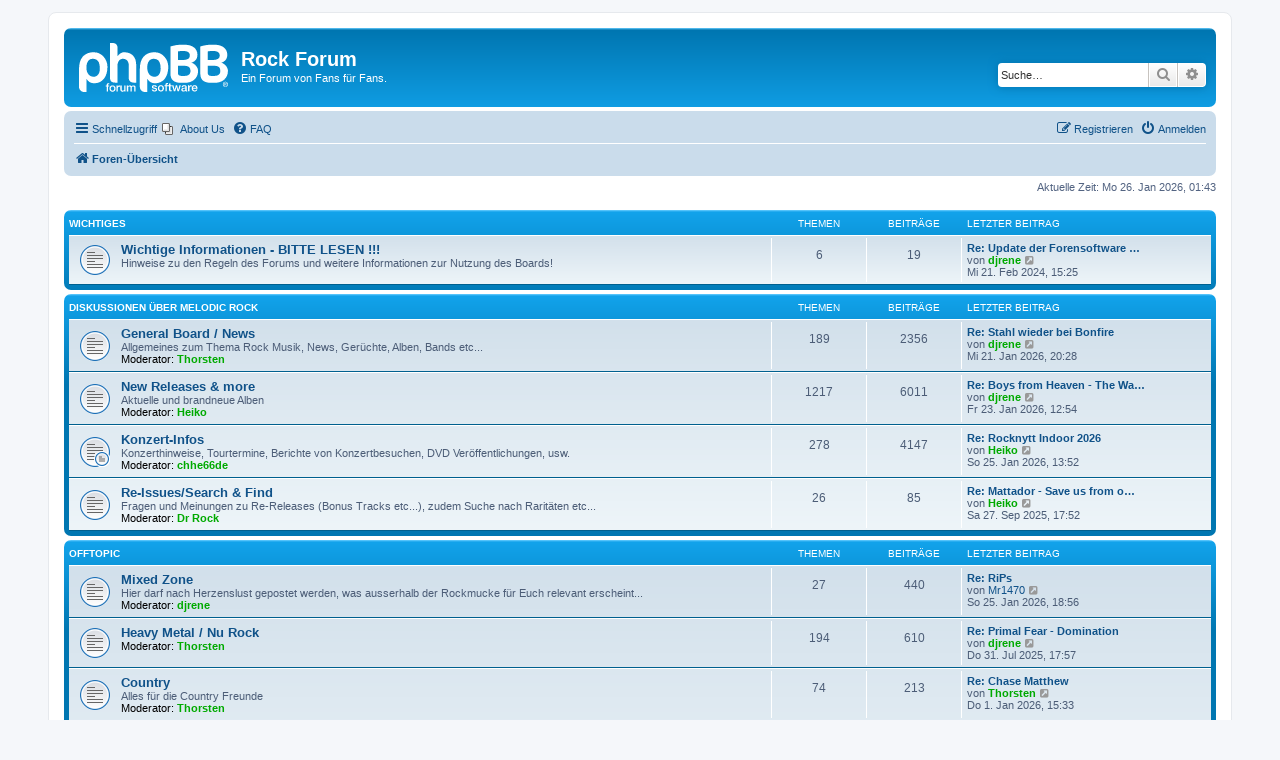

--- FILE ---
content_type: text/html; charset=UTF-8
request_url: https://melodicrock.bplaced.net/index.php?sid=137139613dd42989a5efe71951e1371a
body_size: 6531
content:
<!DOCTYPE html>
<html dir="ltr" lang="de">
<head>
<meta charset="utf-8" />
<meta http-equiv="X-UA-Compatible" content="IE=edge">
<meta name="viewport" content="width=device-width, initial-scale=1" />

<title>Rock Forum - Foren-Übersicht</title>

	<link rel="alternate" type="application/atom+xml" title="Feed - Rock Forum" href="/app.php/feed?sid=5d8b11f65d48b5828588f334b949aac9">			<link rel="alternate" type="application/atom+xml" title="Feed - Neue Themen" href="/app.php/feed/topics?sid=5d8b11f65d48b5828588f334b949aac9">				

<!--
	phpBB style name: prosilver
	Based on style:   prosilver (this is the default phpBB3 style)
	Original author:  Tom Beddard ( http://www.subBlue.com/ )
	Modified by:
-->

<link href="./assets/css/font-awesome.min.css?assets_version=25" rel="stylesheet">
<link href="./styles/prosilver/theme/stylesheet.css?assets_version=25" rel="stylesheet">
<link href="./styles/prosilver/theme/de/stylesheet.css?assets_version=25" rel="stylesheet">




<!--[if lte IE 9]>
	<link href="./styles/prosilver/theme/tweaks.css?assets_version=25" rel="stylesheet">
<![endif]-->

	
<link href="./ext/phpbb/pages/styles/prosilver/theme/pages_common.css?assets_version=25" rel="stylesheet" media="screen" />



</head>
<body id="phpbb" class="nojs notouch section-index ltr ">


<div id="wrap" class="wrap">
	<a id="top" class="top-anchor" accesskey="t"></a>
	<div id="page-header">
		<div class="headerbar" role="banner">
					<div class="inner">

			<div id="site-description" class="site-description">
		<a id="logo" class="logo" href="./index.php?sid=5d8b11f65d48b5828588f334b949aac9" title="Foren-Übersicht">
					<span class="site_logo"></span>
				</a>
				<h1>Rock Forum</h1>
				<p>Ein Forum von Fans für Fans.</p>
				<p class="skiplink"><a href="#start_here">Zum Inhalt</a></p>
			</div>

									<div id="search-box" class="search-box search-header" role="search">
				<form action="./search.php?sid=5d8b11f65d48b5828588f334b949aac9" method="get" id="search">
				<fieldset>
					<input name="keywords" id="keywords" type="search" maxlength="128" title="Suche nach Wörtern" class="inputbox search tiny" size="20" value="" placeholder="Suche…" />
					<button class="button button-search" type="submit" title="Suche">
						<i class="icon fa-search fa-fw" aria-hidden="true"></i><span class="sr-only">Suche</span>
					</button>
					<a href="./search.php?sid=5d8b11f65d48b5828588f334b949aac9" class="button button-search-end" title="Erweiterte Suche">
						<i class="icon fa-cog fa-fw" aria-hidden="true"></i><span class="sr-only">Erweiterte Suche</span>
					</a>
					<input type="hidden" name="sid" value="5d8b11f65d48b5828588f334b949aac9" />

				</fieldset>
				</form>
			</div>
						
			</div>
					</div>
				<div class="navbar" role="navigation">
	<div class="inner">

	<ul id="nav-main" class="nav-main linklist" role="menubar">

		<li id="quick-links" class="quick-links dropdown-container responsive-menu" data-skip-responsive="true">
			<a href="#" class="dropdown-trigger">
				<i class="icon fa-bars fa-fw" aria-hidden="true"></i><span>Schnellzugriff</span>
			</a>
			<div class="dropdown">
				<div class="pointer"><div class="pointer-inner"></div></div>
				<ul class="dropdown-contents" role="menu">
					
											<li class="separator"></li>
																									<li>
								<a href="./search.php?search_id=unanswered&amp;sid=5d8b11f65d48b5828588f334b949aac9" role="menuitem">
									<i class="icon fa-file-o fa-fw icon-gray" aria-hidden="true"></i><span>Unbeantwortete Themen</span>
								</a>
							</li>
							<li>
								<a href="./search.php?search_id=active_topics&amp;sid=5d8b11f65d48b5828588f334b949aac9" role="menuitem">
									<i class="icon fa-file-o fa-fw icon-blue" aria-hidden="true"></i><span>Aktive Themen</span>
								</a>
							</li>
							<li class="separator"></li>
							<li>
								<a href="./search.php?sid=5d8b11f65d48b5828588f334b949aac9" role="menuitem">
									<i class="icon fa-search fa-fw" aria-hidden="true"></i><span>Suche</span>
								</a>
							</li>
					
										<li class="separator"></li>

									</ul>
			</div>
		</li>

					<li class="small-icon icon-pages icon-page-about-us no-bulletin">
			<a href="/app.php/about-us?sid=5d8b11f65d48b5828588f334b949aac9" title="About Us" role="menuitem">
				<span>About Us</span>
			</a>
		</li>
			<li data-skip-responsive="true">
			<a href="/app.php/help/faq?sid=5d8b11f65d48b5828588f334b949aac9" rel="help" title="Häufig gestellte Fragen" role="menuitem">
				<i class="icon fa-question-circle fa-fw" aria-hidden="true"></i><span>FAQ</span>
			</a>
		</li>
						
			<li class="rightside"  data-skip-responsive="true">
			<a href="./ucp.php?mode=login&amp;redirect=index.php&amp;sid=5d8b11f65d48b5828588f334b949aac9" title="Anmelden" accesskey="x" role="menuitem">
				<i class="icon fa-power-off fa-fw" aria-hidden="true"></i><span>Anmelden</span>
			</a>
		</li>
					<li class="rightside" data-skip-responsive="true">
				<a href="./ucp.php?mode=register&amp;sid=5d8b11f65d48b5828588f334b949aac9" role="menuitem">
					<i class="icon fa-pencil-square-o  fa-fw" aria-hidden="true"></i><span>Registrieren</span>
				</a>
			</li>
						</ul>

	<ul id="nav-breadcrumbs" class="nav-breadcrumbs linklist navlinks" role="menubar">
								<li class="breadcrumbs" itemscope itemtype="http://schema.org/BreadcrumbList">
										<span class="crumb"  itemtype="http://schema.org/ListItem" itemprop="itemListElement" itemscope><a href="./index.php?sid=5d8b11f65d48b5828588f334b949aac9" itemtype="https://schema.org/Thing" itemscope itemprop="item" accesskey="h" data-navbar-reference="index"><i class="icon fa-home fa-fw"></i><span itemprop="name">Foren-Übersicht</span></a><meta itemprop="position" content="1" /></span>

								</li>
		
					<li class="rightside responsive-search">
				<a href="./search.php?sid=5d8b11f65d48b5828588f334b949aac9" title="Zeigt die erweiterten Suchoptionen an" role="menuitem">
					<i class="icon fa-search fa-fw" aria-hidden="true"></i><span class="sr-only">Suche</span>
				</a>
			</li>
			</ul>

	</div>
</div>
	</div>

	
	<a id="start_here" class="anchor"></a>
	<div id="page-body" class="page-body" role="main">
		
		
<p class="right responsive-center time">Aktuelle Zeit: Mo 26. Jan 2026, 01:43</p>



	
				<div class="forabg">
			<div class="inner">
			<ul class="topiclist">
				<li class="header">
										<dl class="row-item">
						<dt><div class="list-inner"><a href="./viewforum.php?f=9&amp;sid=5d8b11f65d48b5828588f334b949aac9">Wichtiges</a></div></dt>
						<dd class="topics">Themen</dd>
						<dd class="posts">Beiträge</dd>
						<dd class="lastpost"><span>Letzter Beitrag</span></dd>
					</dl>
									</li>
			</ul>
			<ul class="topiclist forums">
		
	
	
	
			
					<li class="row">
						<dl class="row-item forum_read">
				<dt title="Keine ungelesenen Beiträge">
										<div class="list-inner">
													<!--
								<a class="feed-icon-forum" title="Feed - Wichtige Informationen - BITTE LESEN !!!" href="/app.php/feed?sid=5d8b11f65d48b5828588f334b949aac9?f=3">
									<i class="icon fa-rss-square fa-fw icon-orange" aria-hidden="true"></i><span class="sr-only">Feed - Wichtige Informationen - BITTE LESEN !!!</span>
								</a>
							-->
																		<a href="./viewforum.php?f=3&amp;sid=5d8b11f65d48b5828588f334b949aac9" class="forumtitle">Wichtige Informationen - BITTE LESEN !!!</a>
						<br />Hinweise zu den Regeln des Forums und weitere Informationen zur Nutzung des Boards!												
												<div class="responsive-show" style="display: none;">
															Themen: <strong>6</strong>
													</div>
											</div>
				</dt>
									<dd class="topics">6 <dfn>Themen</dfn></dd>
					<dd class="posts">19 <dfn>Beiträge</dfn></dd>
					<dd class="lastpost">
						<span>
																						<dfn>Letzter Beitrag</dfn>
																										<a href="./viewtopic.php?f=3&amp;p=11969&amp;sid=5d8b11f65d48b5828588f334b949aac9#p11969" title="Re: Update der Forensoftware / Installation von Zusatzmodulen" class="lastsubject">Re: Update der Forensoftware …</a> <br />
																	von <a href="./memberlist.php?mode=viewprofile&amp;u=52&amp;sid=5d8b11f65d48b5828588f334b949aac9" style="color: #00AA00;" class="username-coloured">djrene</a>																	<a href="./viewtopic.php?f=3&amp;p=11969&amp;sid=5d8b11f65d48b5828588f334b949aac9#p11969" title="Neuester Beitrag">
										<i class="icon fa-external-link-square fa-fw icon-lightgray icon-md" aria-hidden="true"></i><span class="sr-only">Neuester Beitrag</span>
									</a>
																<br /><time datetime="2024-02-21T15:25:37+00:00">Mi 21. Feb 2024, 15:25</time>
													</span>
					</dd>
							</dl>
					</li>
			
	
				</ul>

			</div>
		</div>
	
				<div class="forabg">
			<div class="inner">
			<ul class="topiclist">
				<li class="header">
										<dl class="row-item">
						<dt><div class="list-inner"><a href="./viewforum.php?f=10&amp;sid=5d8b11f65d48b5828588f334b949aac9">Diskussionen über Melodic Rock</a></div></dt>
						<dd class="topics">Themen</dd>
						<dd class="posts">Beiträge</dd>
						<dd class="lastpost"><span>Letzter Beitrag</span></dd>
					</dl>
									</li>
			</ul>
			<ul class="topiclist forums">
		
	
	
	
			
					<li class="row">
						<dl class="row-item forum_read">
				<dt title="Keine ungelesenen Beiträge">
										<div class="list-inner">
													<!--
								<a class="feed-icon-forum" title="Feed - General Board / News" href="/app.php/feed?sid=5d8b11f65d48b5828588f334b949aac9?f=4">
									<i class="icon fa-rss-square fa-fw icon-orange" aria-hidden="true"></i><span class="sr-only">Feed - General Board / News</span>
								</a>
							-->
																		<a href="./viewforum.php?f=4&amp;sid=5d8b11f65d48b5828588f334b949aac9" class="forumtitle">General Board / News</a>
						<br />Allgemeines zum Thema Rock Musik, News, Gerüchte, Alben, Bands etc...													<br /><strong>Moderator:</strong> <a href="./memberlist.php?mode=viewprofile&amp;u=51&amp;sid=5d8b11f65d48b5828588f334b949aac9" style="color: #00AA00;" class="username-coloured">Thorsten</a>
												
												<div class="responsive-show" style="display: none;">
															Themen: <strong>189</strong>
													</div>
											</div>
				</dt>
									<dd class="topics">189 <dfn>Themen</dfn></dd>
					<dd class="posts">2356 <dfn>Beiträge</dfn></dd>
					<dd class="lastpost">
						<span>
																						<dfn>Letzter Beitrag</dfn>
																										<a href="./viewtopic.php?f=4&amp;p=14686&amp;sid=5d8b11f65d48b5828588f334b949aac9#p14686" title="Re: Stahl wieder bei Bonfire" class="lastsubject">Re: Stahl wieder bei Bonfire</a> <br />
																	von <a href="./memberlist.php?mode=viewprofile&amp;u=52&amp;sid=5d8b11f65d48b5828588f334b949aac9" style="color: #00AA00;" class="username-coloured">djrene</a>																	<a href="./viewtopic.php?f=4&amp;p=14686&amp;sid=5d8b11f65d48b5828588f334b949aac9#p14686" title="Neuester Beitrag">
										<i class="icon fa-external-link-square fa-fw icon-lightgray icon-md" aria-hidden="true"></i><span class="sr-only">Neuester Beitrag</span>
									</a>
																<br /><time datetime="2026-01-21T20:28:29+00:00">Mi 21. Jan 2026, 20:28</time>
													</span>
					</dd>
							</dl>
					</li>
			
	
	
			
					<li class="row">
						<dl class="row-item forum_read">
				<dt title="Keine ungelesenen Beiträge">
										<div class="list-inner">
													<!--
								<a class="feed-icon-forum" title="Feed - New Releases &amp; more" href="/app.php/feed?sid=5d8b11f65d48b5828588f334b949aac9?f=5">
									<i class="icon fa-rss-square fa-fw icon-orange" aria-hidden="true"></i><span class="sr-only">Feed - New Releases &amp; more</span>
								</a>
							-->
																		<a href="./viewforum.php?f=5&amp;sid=5d8b11f65d48b5828588f334b949aac9" class="forumtitle">New Releases &amp; more</a>
						<br />Aktuelle und brandneue Alben													<br /><strong>Moderator:</strong> <a href="./memberlist.php?mode=viewprofile&amp;u=49&amp;sid=5d8b11f65d48b5828588f334b949aac9" style="color: #00AA00;" class="username-coloured">Heiko</a>
												
												<div class="responsive-show" style="display: none;">
															Themen: <strong>1217</strong>
													</div>
											</div>
				</dt>
									<dd class="topics">1217 <dfn>Themen</dfn></dd>
					<dd class="posts">6011 <dfn>Beiträge</dfn></dd>
					<dd class="lastpost">
						<span>
																						<dfn>Letzter Beitrag</dfn>
																										<a href="./viewtopic.php?f=5&amp;p=14698&amp;sid=5d8b11f65d48b5828588f334b949aac9#p14698" title="Re: Boys from Heaven - The Wanderer" class="lastsubject">Re: Boys from Heaven - The Wa…</a> <br />
																	von <a href="./memberlist.php?mode=viewprofile&amp;u=52&amp;sid=5d8b11f65d48b5828588f334b949aac9" style="color: #00AA00;" class="username-coloured">djrene</a>																	<a href="./viewtopic.php?f=5&amp;p=14698&amp;sid=5d8b11f65d48b5828588f334b949aac9#p14698" title="Neuester Beitrag">
										<i class="icon fa-external-link-square fa-fw icon-lightgray icon-md" aria-hidden="true"></i><span class="sr-only">Neuester Beitrag</span>
									</a>
																<br /><time datetime="2026-01-23T12:54:24+00:00">Fr 23. Jan 2026, 12:54</time>
													</span>
					</dd>
							</dl>
					</li>
			
	
	
			
					<li class="row">
						<dl class="row-item forum_read_subforum">
				<dt title="Keine ungelesenen Beiträge">
										<div class="list-inner">
													<!--
								<a class="feed-icon-forum" title="Feed - Konzert-Infos" href="/app.php/feed?sid=5d8b11f65d48b5828588f334b949aac9?f=12">
									<i class="icon fa-rss-square fa-fw icon-orange" aria-hidden="true"></i><span class="sr-only">Feed - Konzert-Infos</span>
								</a>
							-->
																		<a href="./viewforum.php?f=12&amp;sid=5d8b11f65d48b5828588f334b949aac9" class="forumtitle">Konzert-Infos</a>
						<br />Konzerthinweise, Tourtermine, Berichte von Konzertbesuchen, DVD Veröffentlichungen, usw.													<br /><strong>Moderator:</strong> <a href="./memberlist.php?mode=viewprofile&amp;u=48&amp;sid=5d8b11f65d48b5828588f334b949aac9" style="color: #00AA00;" class="username-coloured">chhe66de</a>
												
												<div class="responsive-show" style="display: none;">
															Themen: <strong>278</strong>
													</div>
											</div>
				</dt>
									<dd class="topics">278 <dfn>Themen</dfn></dd>
					<dd class="posts">4147 <dfn>Beiträge</dfn></dd>
					<dd class="lastpost">
						<span>
																						<dfn>Letzter Beitrag</dfn>
																										<a href="./viewtopic.php?f=12&amp;p=14703&amp;sid=5d8b11f65d48b5828588f334b949aac9#p14703" title="Re: Rocknytt Indoor 2026" class="lastsubject">Re: Rocknytt Indoor 2026</a> <br />
																	von <a href="./memberlist.php?mode=viewprofile&amp;u=49&amp;sid=5d8b11f65d48b5828588f334b949aac9" style="color: #00AA00;" class="username-coloured">Heiko</a>																	<a href="./viewtopic.php?f=12&amp;p=14703&amp;sid=5d8b11f65d48b5828588f334b949aac9#p14703" title="Neuester Beitrag">
										<i class="icon fa-external-link-square fa-fw icon-lightgray icon-md" aria-hidden="true"></i><span class="sr-only">Neuester Beitrag</span>
									</a>
																<br /><time datetime="2026-01-25T13:52:55+00:00">So 25. Jan 2026, 13:52</time>
													</span>
					</dd>
							</dl>
					</li>
			
	
	
			
					<li class="row">
						<dl class="row-item forum_read">
				<dt title="Keine ungelesenen Beiträge">
										<div class="list-inner">
													<!--
								<a class="feed-icon-forum" title="Feed - Re-Issues/Search &amp; Find" href="/app.php/feed?sid=5d8b11f65d48b5828588f334b949aac9?f=14">
									<i class="icon fa-rss-square fa-fw icon-orange" aria-hidden="true"></i><span class="sr-only">Feed - Re-Issues/Search &amp; Find</span>
								</a>
							-->
																		<a href="./viewforum.php?f=14&amp;sid=5d8b11f65d48b5828588f334b949aac9" class="forumtitle">Re-Issues/Search &amp; Find</a>
						<br />Fragen und Meinungen zu Re-Releases (Bonus Tracks etc...), zudem Suche nach Raritäten etc...													<br /><strong>Moderator:</strong> <a href="./memberlist.php?mode=viewprofile&amp;u=50&amp;sid=5d8b11f65d48b5828588f334b949aac9" style="color: #00AA00;" class="username-coloured">Dr Rock</a>
												
												<div class="responsive-show" style="display: none;">
															Themen: <strong>26</strong>
													</div>
											</div>
				</dt>
									<dd class="topics">26 <dfn>Themen</dfn></dd>
					<dd class="posts">85 <dfn>Beiträge</dfn></dd>
					<dd class="lastpost">
						<span>
																						<dfn>Letzter Beitrag</dfn>
																										<a href="./viewtopic.php?f=14&amp;p=14262&amp;sid=5d8b11f65d48b5828588f334b949aac9#p14262" title="Re: Mattador - Save us from ourselves" class="lastsubject">Re: Mattador - Save us from o…</a> <br />
																	von <a href="./memberlist.php?mode=viewprofile&amp;u=49&amp;sid=5d8b11f65d48b5828588f334b949aac9" style="color: #00AA00;" class="username-coloured">Heiko</a>																	<a href="./viewtopic.php?f=14&amp;p=14262&amp;sid=5d8b11f65d48b5828588f334b949aac9#p14262" title="Neuester Beitrag">
										<i class="icon fa-external-link-square fa-fw icon-lightgray icon-md" aria-hidden="true"></i><span class="sr-only">Neuester Beitrag</span>
									</a>
																<br /><time datetime="2025-09-27T17:52:48+00:00">Sa 27. Sep 2025, 17:52</time>
													</span>
					</dd>
							</dl>
					</li>
			
	
				</ul>

			</div>
		</div>
	
				<div class="forabg">
			<div class="inner">
			<ul class="topiclist">
				<li class="header">
										<dl class="row-item">
						<dt><div class="list-inner"><a href="./viewforum.php?f=11&amp;sid=5d8b11f65d48b5828588f334b949aac9">Offtopic</a></div></dt>
						<dd class="topics">Themen</dd>
						<dd class="posts">Beiträge</dd>
						<dd class="lastpost"><span>Letzter Beitrag</span></dd>
					</dl>
									</li>
			</ul>
			<ul class="topiclist forums">
		
	
	
	
			
					<li class="row">
						<dl class="row-item forum_read">
				<dt title="Keine ungelesenen Beiträge">
										<div class="list-inner">
													<!--
								<a class="feed-icon-forum" title="Feed - Mixed Zone" href="/app.php/feed?sid=5d8b11f65d48b5828588f334b949aac9?f=7">
									<i class="icon fa-rss-square fa-fw icon-orange" aria-hidden="true"></i><span class="sr-only">Feed - Mixed Zone</span>
								</a>
							-->
																		<a href="./viewforum.php?f=7&amp;sid=5d8b11f65d48b5828588f334b949aac9" class="forumtitle">Mixed Zone</a>
						<br />Hier darf nach Herzenslust gepostet werden, was ausserhalb der Rockmucke für Euch relevant erscheint...													<br /><strong>Moderator:</strong> <a href="./memberlist.php?mode=viewprofile&amp;u=52&amp;sid=5d8b11f65d48b5828588f334b949aac9" style="color: #00AA00;" class="username-coloured">djrene</a>
												
												<div class="responsive-show" style="display: none;">
															Themen: <strong>27</strong>
													</div>
											</div>
				</dt>
									<dd class="topics">27 <dfn>Themen</dfn></dd>
					<dd class="posts">440 <dfn>Beiträge</dfn></dd>
					<dd class="lastpost">
						<span>
																						<dfn>Letzter Beitrag</dfn>
																										<a href="./viewtopic.php?f=7&amp;p=14704&amp;sid=5d8b11f65d48b5828588f334b949aac9#p14704" title="Re: RiPs" class="lastsubject">Re: RiPs</a> <br />
																	von <a href="./memberlist.php?mode=viewprofile&amp;u=63&amp;sid=5d8b11f65d48b5828588f334b949aac9" class="username">Mr1470</a>																	<a href="./viewtopic.php?f=7&amp;p=14704&amp;sid=5d8b11f65d48b5828588f334b949aac9#p14704" title="Neuester Beitrag">
										<i class="icon fa-external-link-square fa-fw icon-lightgray icon-md" aria-hidden="true"></i><span class="sr-only">Neuester Beitrag</span>
									</a>
																<br /><time datetime="2026-01-25T18:56:25+00:00">So 25. Jan 2026, 18:56</time>
													</span>
					</dd>
							</dl>
					</li>
			
	
	
			
					<li class="row">
						<dl class="row-item forum_read">
				<dt title="Keine ungelesenen Beiträge">
										<div class="list-inner">
													<!--
								<a class="feed-icon-forum" title="Feed - Heavy Metal / Nu Rock" href="/app.php/feed?sid=5d8b11f65d48b5828588f334b949aac9?f=18">
									<i class="icon fa-rss-square fa-fw icon-orange" aria-hidden="true"></i><span class="sr-only">Feed - Heavy Metal / Nu Rock</span>
								</a>
							-->
																		<a href="./viewforum.php?f=18&amp;sid=5d8b11f65d48b5828588f334b949aac9" class="forumtitle">Heavy Metal / Nu Rock</a>
																			<br /><strong>Moderator:</strong> <a href="./memberlist.php?mode=viewprofile&amp;u=51&amp;sid=5d8b11f65d48b5828588f334b949aac9" style="color: #00AA00;" class="username-coloured">Thorsten</a>
												
												<div class="responsive-show" style="display: none;">
															Themen: <strong>194</strong>
													</div>
											</div>
				</dt>
									<dd class="topics">194 <dfn>Themen</dfn></dd>
					<dd class="posts">610 <dfn>Beiträge</dfn></dd>
					<dd class="lastpost">
						<span>
																						<dfn>Letzter Beitrag</dfn>
																										<a href="./viewtopic.php?f=18&amp;p=14049&amp;sid=5d8b11f65d48b5828588f334b949aac9#p14049" title="Re: Primal Fear - Domination" class="lastsubject">Re: Primal Fear - Domination</a> <br />
																	von <a href="./memberlist.php?mode=viewprofile&amp;u=52&amp;sid=5d8b11f65d48b5828588f334b949aac9" style="color: #00AA00;" class="username-coloured">djrene</a>																	<a href="./viewtopic.php?f=18&amp;p=14049&amp;sid=5d8b11f65d48b5828588f334b949aac9#p14049" title="Neuester Beitrag">
										<i class="icon fa-external-link-square fa-fw icon-lightgray icon-md" aria-hidden="true"></i><span class="sr-only">Neuester Beitrag</span>
									</a>
																<br /><time datetime="2025-07-31T17:57:02+00:00">Do 31. Jul 2025, 17:57</time>
													</span>
					</dd>
							</dl>
					</li>
			
	
	
			
					<li class="row">
						<dl class="row-item forum_read">
				<dt title="Keine ungelesenen Beiträge">
										<div class="list-inner">
													<!--
								<a class="feed-icon-forum" title="Feed - Country" href="/app.php/feed?sid=5d8b11f65d48b5828588f334b949aac9?f=16">
									<i class="icon fa-rss-square fa-fw icon-orange" aria-hidden="true"></i><span class="sr-only">Feed - Country</span>
								</a>
							-->
																		<a href="./viewforum.php?f=16&amp;sid=5d8b11f65d48b5828588f334b949aac9" class="forumtitle">Country</a>
						<br />Alles für die Country Freunde													<br /><strong>Moderator:</strong> <a href="./memberlist.php?mode=viewprofile&amp;u=51&amp;sid=5d8b11f65d48b5828588f334b949aac9" style="color: #00AA00;" class="username-coloured">Thorsten</a>
												
												<div class="responsive-show" style="display: none;">
															Themen: <strong>74</strong>
													</div>
											</div>
				</dt>
									<dd class="topics">74 <dfn>Themen</dfn></dd>
					<dd class="posts">213 <dfn>Beiträge</dfn></dd>
					<dd class="lastpost">
						<span>
																						<dfn>Letzter Beitrag</dfn>
																										<a href="./viewtopic.php?f=16&amp;p=14622&amp;sid=5d8b11f65d48b5828588f334b949aac9#p14622" title="Re: Chase Matthew" class="lastsubject">Re: Chase Matthew</a> <br />
																	von <a href="./memberlist.php?mode=viewprofile&amp;u=51&amp;sid=5d8b11f65d48b5828588f334b949aac9" style="color: #00AA00;" class="username-coloured">Thorsten</a>																	<a href="./viewtopic.php?f=16&amp;p=14622&amp;sid=5d8b11f65d48b5828588f334b949aac9#p14622" title="Neuester Beitrag">
										<i class="icon fa-external-link-square fa-fw icon-lightgray icon-md" aria-hidden="true"></i><span class="sr-only">Neuester Beitrag</span>
									</a>
																<br /><time datetime="2026-01-01T15:33:59+00:00">Do 1. Jan 2026, 15:33</time>
													</span>
					</dd>
							</dl>
					</li>
			
	
	
			
					<li class="row">
						<dl class="row-item forum_read">
				<dt title="Keine ungelesenen Beiträge">
										<div class="list-inner">
													<!--
								<a class="feed-icon-forum" title="Feed - ProgRock" href="/app.php/feed?sid=5d8b11f65d48b5828588f334b949aac9?f=17">
									<i class="icon fa-rss-square fa-fw icon-orange" aria-hidden="true"></i><span class="sr-only">Feed - ProgRock</span>
								</a>
							-->
																		<a href="./viewforum.php?f=17&amp;sid=5d8b11f65d48b5828588f334b949aac9" class="forumtitle">ProgRock</a>
						<br />Die große Welt des ProgRock													<br /><strong>Moderator:</strong> <a href="./memberlist.php?mode=viewprofile&amp;u=48&amp;sid=5d8b11f65d48b5828588f334b949aac9" style="color: #00AA00;" class="username-coloured">chhe66de</a>
												
												<div class="responsive-show" style="display: none;">
															Themen: <strong>24</strong>
													</div>
											</div>
				</dt>
									<dd class="topics">24 <dfn>Themen</dfn></dd>
					<dd class="posts">50 <dfn>Beiträge</dfn></dd>
					<dd class="lastpost">
						<span>
																						<dfn>Letzter Beitrag</dfn>
																										<a href="./viewtopic.php?f=17&amp;p=14178&amp;sid=5d8b11f65d48b5828588f334b949aac9#p14178" title="Dream Theater - Parasomnia" class="lastsubject">Dream Theater - Parasomnia</a> <br />
																	von <a href="./memberlist.php?mode=viewprofile&amp;u=63&amp;sid=5d8b11f65d48b5828588f334b949aac9" class="username">Mr1470</a>																	<a href="./viewtopic.php?f=17&amp;p=14178&amp;sid=5d8b11f65d48b5828588f334b949aac9#p14178" title="Neuester Beitrag">
										<i class="icon fa-external-link-square fa-fw icon-lightgray icon-md" aria-hidden="true"></i><span class="sr-only">Neuester Beitrag</span>
									</a>
																<br /><time datetime="2025-09-07T08:45:57+00:00">So 7. Sep 2025, 08:45</time>
													</span>
					</dd>
							</dl>
					</li>
			
	
	
			
					<li class="row">
						<dl class="row-item forum_read">
				<dt title="Keine ungelesenen Beiträge">
										<div class="list-inner">
													<!--
								<a class="feed-icon-forum" title="Feed - Blues, Folk, Pop, Jazz, Schlager, usw." href="/app.php/feed?sid=5d8b11f65d48b5828588f334b949aac9?f=19">
									<i class="icon fa-rss-square fa-fw icon-orange" aria-hidden="true"></i><span class="sr-only">Feed - Blues, Folk, Pop, Jazz, Schlager, usw.</span>
								</a>
							-->
																		<a href="./viewforum.php?f=19&amp;sid=5d8b11f65d48b5828588f334b949aac9" class="forumtitle">Blues, Folk, Pop, Jazz, Schlager, usw.</a>
																			<br /><strong>Moderator:</strong> <a href="./memberlist.php?mode=viewprofile&amp;u=51&amp;sid=5d8b11f65d48b5828588f334b949aac9" style="color: #00AA00;" class="username-coloured">Thorsten</a>
												
												<div class="responsive-show" style="display: none;">
															Themen: <strong>111</strong>
													</div>
											</div>
				</dt>
									<dd class="topics">111 <dfn>Themen</dfn></dd>
					<dd class="posts">341 <dfn>Beiträge</dfn></dd>
					<dd class="lastpost">
						<span>
																						<dfn>Letzter Beitrag</dfn>
																										<a href="./viewtopic.php?f=19&amp;p=14624&amp;sid=5d8b11f65d48b5828588f334b949aac9#p14624" title="Eberhartinger &amp; Schmidbauer" class="lastsubject">Eberhartinger &amp; Schmidbauer</a> <br />
																	von <a href="./memberlist.php?mode=viewprofile&amp;u=48&amp;sid=5d8b11f65d48b5828588f334b949aac9" style="color: #00AA00;" class="username-coloured">chhe66de</a>																	<a href="./viewtopic.php?f=19&amp;p=14624&amp;sid=5d8b11f65d48b5828588f334b949aac9#p14624" title="Neuester Beitrag">
										<i class="icon fa-external-link-square fa-fw icon-lightgray icon-md" aria-hidden="true"></i><span class="sr-only">Neuester Beitrag</span>
									</a>
																<br /><time datetime="2026-01-02T08:13:22+00:00">Fr 2. Jan 2026, 08:13</time>
													</span>
					</dd>
							</dl>
					</li>
			
	
	
			
					<li class="row">
						<dl class="row-item forum_read">
				<dt title="Keine ungelesenen Beiträge">
										<div class="list-inner">
													<!--
								<a class="feed-icon-forum" title="Feed - KI generierte Musik" href="/app.php/feed?sid=5d8b11f65d48b5828588f334b949aac9?f=22">
									<i class="icon fa-rss-square fa-fw icon-orange" aria-hidden="true"></i><span class="sr-only">Feed - KI generierte Musik</span>
								</a>
							-->
																		<a href="./viewforum.php?f=22&amp;sid=5d8b11f65d48b5828588f334b949aac9" class="forumtitle">KI generierte Musik</a>
																		
												<div class="responsive-show" style="display: none;">
															Themen: <strong>6</strong>
													</div>
											</div>
				</dt>
									<dd class="topics">6 <dfn>Themen</dfn></dd>
					<dd class="posts">23 <dfn>Beiträge</dfn></dd>
					<dd class="lastpost">
						<span>
																						<dfn>Letzter Beitrag</dfn>
																										<a href="./viewtopic.php?f=22&amp;p=14520&amp;sid=5d8b11f65d48b5828588f334b949aac9#p14520" title="Restyle" class="lastsubject">Restyle</a> <br />
																	von <a href="./memberlist.php?mode=viewprofile&amp;u=63&amp;sid=5d8b11f65d48b5828588f334b949aac9" class="username">Mr1470</a>																	<a href="./viewtopic.php?f=22&amp;p=14520&amp;sid=5d8b11f65d48b5828588f334b949aac9#p14520" title="Neuester Beitrag">
										<i class="icon fa-external-link-square fa-fw icon-lightgray icon-md" aria-hidden="true"></i><span class="sr-only">Neuester Beitrag</span>
									</a>
																<br /><time datetime="2025-12-03T17:49:36+00:00">Mi 3. Dez 2025, 17:49</time>
													</span>
					</dd>
							</dl>
					</li>
			
				</ul>

			</div>
		</div>
		


	<form method="post" action="./ucp.php?mode=login&amp;sid=5d8b11f65d48b5828588f334b949aac9" class="headerspace">
	<h3><a href="./ucp.php?mode=login&amp;redirect=index.php&amp;sid=5d8b11f65d48b5828588f334b949aac9">Anmelden</a>&nbsp; &bull; &nbsp;<a href="./ucp.php?mode=register&amp;sid=5d8b11f65d48b5828588f334b949aac9">Registrieren</a></h3>
		<fieldset class="quick-login">
			<label for="username"><span>Benutzername:</span> <input type="text" tabindex="1" name="username" id="username" size="10" class="inputbox" title="Benutzername" /></label>
			<label for="password"><span>Passwort:</span> <input type="password" tabindex="2" name="password" id="password" size="10" class="inputbox" title="Passwort" autocomplete="off" /></label>
							<a href="./ucp.php?mode=sendpassword&amp;sid=5d8b11f65d48b5828588f334b949aac9">Ich habe mein Passwort vergessen</a>
										<span class="responsive-hide">|</span> <label for="autologin">Angemeldet bleiben <input type="checkbox" tabindex="4" name="autologin" id="autologin" /></label>
						<input type="submit" tabindex="5" name="login" value="Anmelden" class="button2" />
			<input type="hidden" name="redirect" value="./index.php?sid=5d8b11f65d48b5828588f334b949aac9" />
<input type="hidden" name="creation_time" value="1769391809" />
<input type="hidden" name="form_token" value="bcc17587ec3722edfe81b8f256de5b699ae99247" />

			
		</fieldset>
	</form>


	<div class="stat-block online-list">
		<h3>Wer ist online?</h3>		<p>
						Insgesamt sind <strong>26</strong> Besucher online :: 0 sichtbare Mitglieder, 0 unsichtbare Mitglieder und 26 Gäste (basierend auf den aktiven Besuchern der letzten 5 Minuten)<br />Der Besucherrekord liegt bei <strong>858</strong> Besuchern, die am Mo 13. Mai 2024, 19:18 gleichzeitig online waren.<br /> 
								</p>
	</div>



	<div class="stat-block statistics">
		<h3>Statistik</h3>
		<p>
						Beiträge insgesamt <strong>14548</strong> &bull; Themen insgesamt <strong>2175</strong> &bull; Mitglieder insgesamt <strong>42</strong> &bull; Unser neuestes Mitglied: <strong><a href="./memberlist.php?mode=viewprofile&amp;u=2134&amp;sid=5d8b11f65d48b5828588f334b949aac9" class="username">Vincentlal</a></strong>
					</p>
	</div>


			</div>


<div id="page-footer" class="page-footer" role="contentinfo">
	<div class="navbar" role="navigation">
	<div class="inner">

	<ul id="nav-footer" class="nav-footer linklist" role="menubar">
		<li class="breadcrumbs">
									<span class="crumb"><a href="./index.php?sid=5d8b11f65d48b5828588f334b949aac9" data-navbar-reference="index"><i class="icon fa-home fa-fw" aria-hidden="true"></i><span>Foren-Übersicht</span></a></span>					</li>
		
				<li class="rightside">Alle Zeiten sind <span title="UTC">UTC</span></li>
							<li class="rightside">
				<a href="./ucp.php?mode=delete_cookies&amp;sid=5d8b11f65d48b5828588f334b949aac9" data-ajax="true" data-refresh="true" role="menuitem">
					<i class="icon fa-trash fa-fw" aria-hidden="true"></i><span>Alle Cookies löschen</span>
				</a>
			</li>
																<li class="rightside" data-last-responsive="true">
				<a href="./memberlist.php?mode=contactadmin&amp;sid=5d8b11f65d48b5828588f334b949aac9" role="menuitem">
					<i class="icon fa-envelope fa-fw" aria-hidden="true"></i><span>Kontakt</span>
				</a>
			</li>
			</ul>

	</div>
</div>

	<div class="copyright">
				<p class="footer-row">
			<span class="footer-copyright">Powered by <a href="https://www.phpbb.com/">phpBB</a>&reg; Forum Software &copy; phpBB Limited</span>
		</p>
				<p class="footer-row">
			<span class="footer-copyright">Deutsche Übersetzung durch <a href="https://www.phpbb.de/">phpBB.de</a></span>
		</p>
						<p class="footer-row" role="menu">
			<a class="footer-link" href="./ucp.php?mode=privacy&amp;sid=5d8b11f65d48b5828588f334b949aac9" title="Datenschutz" role="menuitem">
				<span class="footer-link-text">Datenschutz</span>
			</a>
			|
			<a class="footer-link" href="./ucp.php?mode=terms&amp;sid=5d8b11f65d48b5828588f334b949aac9" title="Nutzungsbedingungen" role="menuitem">
				<span class="footer-link-text">Nutzungsbedingungen</span>
			</a>
		</p>
					</div>

	<div id="darkenwrapper" class="darkenwrapper" data-ajax-error-title="AJAX-Fehler" data-ajax-error-text="Bei der Verarbeitung deiner Anfrage ist ein Fehler aufgetreten." data-ajax-error-text-abort="Der Benutzer hat die Anfrage abgebrochen." data-ajax-error-text-timeout="Bei deiner Anfrage ist eine Zeitüberschreitung aufgetreten. Bitte versuche es erneut." data-ajax-error-text-parsererror="Bei deiner Anfrage ist etwas falsch gelaufen und der Server hat eine ungültige Antwort zurückgegeben.">
		<div id="darken" class="darken">&nbsp;</div>
	</div>

	<div id="phpbb_alert" class="phpbb_alert" data-l-err="Fehler" data-l-timeout-processing-req="Bei der Anfrage ist eine Zeitüberschreitung aufgetreten.">
		<a href="#" class="alert_close">
			<i class="icon fa-times-circle fa-fw" aria-hidden="true"></i>
		</a>
		<h3 class="alert_title">&nbsp;</h3><p class="alert_text"></p>
	</div>
	<div id="phpbb_confirm" class="phpbb_alert">
		<a href="#" class="alert_close">
			<i class="icon fa-times-circle fa-fw" aria-hidden="true"></i>
		</a>
		<div class="alert_text"></div>
	</div>
</div>

</div>

<div>
	<a id="bottom" class="anchor" accesskey="z"></a>
	<img src="/app.php/cron/cron.task.core.tidy_search?sid=5d8b11f65d48b5828588f334b949aac9" width="1" height="1" alt="cron" /></div>

<script src="./assets/javascript/jquery-3.4.1.min.js?assets_version=25"></script>
<script src="./assets/javascript/core.js?assets_version=25"></script>


<script type="text/javascript">
	"use strict";
	var elonw_title = 'ELONW';
	var source=removeSubdomain(location.hostname);
	var IgnoreClasses = [
		'posterip',
		'share-button',
		'fancybox',
		'lightbox',
		'colorbox'
	];
	var NotInClass = true;
	$(document).on('click',('a[href^="http://"], a[href^="https://"], a[href^="ftp://"]'), function() {
		if ($(this).attr('class') !== undefined)
		{
			var ClassList = $(this).attr('class').split(/\s+/);
			$(ClassList).each(function() { 
				if($.inArray(this, IgnoreClasses) !== -1)
				{
					NotInClass = false;
				}
			});
		}
		if ($(this).attr('onclick') !== undefined)
		{
			NotInClass = false;
		}
		var href = $(this).attr('href');
		var hostname = this.hostname;
		if(hostname && removeSubdomain(hostname)!==source && NotInClass)
		{
			window.open(href);
			return false;
		}	
	});
	(function($) {
	   $('.forum_link').each(function(){
		  $(this).find('a').attr("onclick","window.open(this.href);return false;").attr("rel", "nofollow");
	   });
	})(jQuery);
	function removeSubdomain(a,b){return a.split(".").slice(-(b||2)).join(".")};
</script>

<script src="./styles/prosilver/template/forum_fn.js?assets_version=25"></script>
<script src="./styles/prosilver/template/ajax.js?assets_version=25"></script>



</body>
</html>
